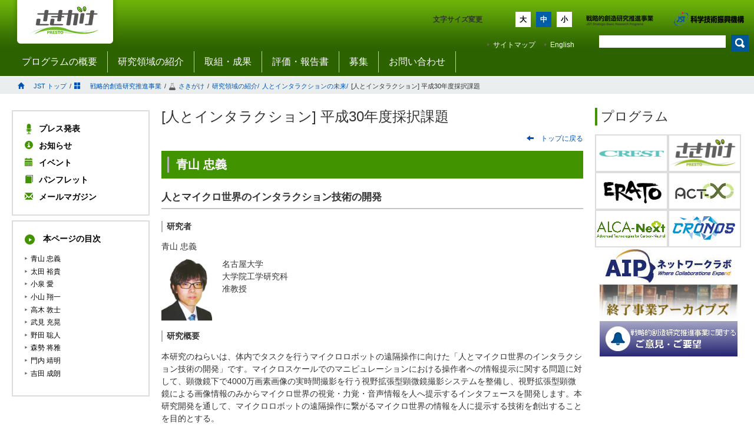

--- FILE ---
content_type: text/html
request_url: https://www.jst.go.jp/kisoken/presto/project/1112083/1112083_2018.html
body_size: 23452
content:
<?xml version="1.0" encoding="UTF-8"?>
<!DOCTYPE html PUBLIC "-//W3C//DTD XHTML 1.0 Transitional//EN" "http://www.w3.org/TR/xhtml1/DTD/xhtml1-transitional.dtd">
<html xmlns="http://www.w3.org/1999/xhtml" xml:lang="ja" lang="ja" >
<head>
<meta http-equiv="Last-Modified" content="Tue, 23 Apr 2024 13:25:22 GMT" />
<meta http-equiv="X-UA-Compatible" content="IE=edge" />
<meta http-equiv="Content-Type" content="text/html; charset=utf-8" />
<meta http-equiv="content-script-type" content="text/javascript" />
<meta http-equiv="content-style-type" content="text/css" />
<title>[人とインタラクション] 平成30年度採択課題 | さきがけ</title>
<link rel='stylesheet' id='bootstrap_style-css'  href="../../wp-content/themes/02_presto/css/bootstrap.min.css" type='text/css' media='all' />
<link rel='stylesheet' id='bootstrapTheme_style-css'  href="../../wp-content/themes/02_presto/css/bootstrap-theme.min.css" type='text/css' media='all' />
<link rel='stylesheet' id='bootstrapIcon_style-css'  href="../../wp-content/themes/02_presto/css/bootstrap.icon-large.min.css" type='text/css' media='all' />
<link rel='stylesheet' id='normalize_style-css'  href="../../wp-content/themes/02_presto/css/normalize.css" type='text/css' media='all' />
<link rel='stylesheet' id='flexslider_style-css'  href="../../wp-content/themes/02_presto/css/flexslider.css" type='text/css' media='all' />
<link rel='stylesheet' id='fontawesome.min_style-css'  href="../../../common/css/font-awesome.min.css" type='text/css' media='all' />
<link rel='stylesheet' id='jst_common_site_style-css'  href="../../../common/css/jstcommon.css" type='text/css' media='all' />
<link rel='stylesheet' id='site_style-css'  href="../../wp-content/themes/02_presto/css/jststyle.css" type='text/css' media='all' />
<link rel="stylesheet" href="../../wp-content/themes/02_presto/css/print.css" type="text/css" media="print" />
<script type='text/javascript' src="../../wp-content/plugins/jst-setting/js/jst-setting.js"></script>
<script type='text/javascript' src="../../wp-includes/js/jquery/jquery.js"></script>
<script type='text/javascript' src="../../wp-includes/js/jquery/jquery-migrate.min.js"></script>
<script type='text/javascript' src="../../wp-content/themes/02_presto/js/jquery.backgroundSize.js"></script>
<script type='text/javascript' src="../../wp-content/themes/02_presto/js/bootstrap.min.js"></script>
<script type='text/javascript' src="../../wp-content/themes/02_presto/js/jquery.cookie.js"></script>
<script type='text/javascript' src="../../wp-content/themes/02_presto/js/jquery.flexslider-min.js"></script>
<script type='text/javascript' src="../../wp-content/themes/02_presto/js/font_change.js"></script>
<script type='text/javascript' src="../../wp-content/themes/02_presto/js/jst.js"></script>
<script type='text/javascript' src="../../wp-content/themes/02_presto/js/slider.js"></script>
<script type='text/javascript' src="../../wp-content/themes/02_presto/js/md5.js"></script>
<script type='text/javascript' src="../../wp-content/themes/02_presto/js/cnavi.js"></script>
<link rel="alternate" hreflang="ja" href="1112083_2018.html" />
<link rel="alternate" hreflang="en-US" href="../../en/project/1112083/1112083_2018.html" />
<style type="text/css"></style>
<style type="text/css">
.broken_link, a.broken_link {
	text-decoration: line-through;
}
</style>
<!--[if lt IE 9]><script src="../../wp-content/themes/02_presto/js/html5.js"></script><![endif]-->
<!--[if lt IE 9]><script src="https://css3-mediaqueries-js.googlecode.com/svn/trunk/css3-mediaqueries.js"></script><![endif]-->
</head>
<body class="page page-id-8778 page-child parent-pageid-373 page-template-default">
<div id="page" class="hfeed site">
	<div id="page-bottom">
		<div class="page-area_sep">
			<div id="search"><!--search -->
				<form id="searchform_" name="searchform_" action="https://www.google.co.jp/search" method="get">
					<input name="q" type="text" id="s" value="" title="検索" class="js-placeholder" />
					<input id="searchsubmit" type="image" src="../../wp-content/themes/02_presto/img/search_top.png" alt="検索" value="検索" class="searchbtn" />
					<input type="hidden" value="UTF-8" name="ie" />
					<input type="hidden" value="UTF-8" name="oe" />
					<input type="hidden" value="ja" name="hl" />
					<input type="hidden" value="https://www.jst.go.jp/kisoken/presto/" name="domains" />
					<input type="hidden" value="https://www.jst.go.jp/kisoken/presto/" name="sitesearch" />
				</form>
			</div>
			<div id="header" class="site-header">
				<h1 id="site-logo"><a href="../../index.html"><img src="../../wp-content/themes/02_presto/img/logo-ja.png" alt="PRESTO" /></a></h1>
				<h2 style="display:none;">&nbsp;</h2>
				<div id="jst_logo">
					<a href="../../../index.html"><img class="portallogo" src="../../wp-content/themes/02_presto/img/main_site-ja.png" alt="戦略的創造研究推進事業" width="144" height="18" /></a>
					<a href="https://www.jst.go.jp/"><img src="../../wp-content/themes/02_presto/img/jst_logo_white-ja.png" alt="国立研究開発法人 科学技術振興機構" width="152" height="24" /></a>
				</div><!--jst-logo -->
				<div id="skipnav">
					<p class="skipnav"><a href="#page-area">Skip to Main Contents.</a></p>
				</div>
				<div id="font_size">
					<dl id="change_font_size" class="clearfix">
						<dd><a href="javascript:fsc('small')" id="font_change3" name="font_change3" class="font_change_button">小</a></dd>
						<dd><a href="javascript:fsc('medium')" id="font_change2" name="font_change2" class="font_change_button">中</a></dd>
						<dd><a href="javascript:fsc('large')" id="font_change1" name="font_change1" class="font_change_button">大</a></dd>
						<dt>文字サイズ変更</dt>
					</dl>
				</div><!--font_size -->
				<ul id="sub-nav" class="clearfix">
					<!-- <li><a href="../../../links/index.html">関連リンク</a></li> -->
					<li><a href="../../sitemap/index.html">サイトマップ</a></li>
					<li><a href="../../en/project/1112083/1112083_2018.html">English</a></li>
				</ul>
			</div><!-- #header -->
			<div id="top_back"><!--top_back -->
				<ul id="main-nav" class="clearfix">
					<li id="nav_left"><a href="../../about/index.html">プログラムの概要</a></li>
					<li><a href="../../research_area/index.html">研究領域の紹介</a></li>
					<li><a href="../../research/index.html">取組・成果</a></li>
					<li><a href="../../evaluation/index.html">評価・報告書</a></li>
					<li><a href="../../application/index.html">募集</a></li>
					<li><a href="../../contact/index.html">お問い合わせ</a></li>
				</ul>
			</div>
		</div>
		<div id="breadcrumb_area">
			<div class="page-contents_sep">
				<div id="breadcrumb" class="clearfix">
					<ul>
						<li><a href="https://www.jst.go.jp/"><span class="glyphicon glyphicon-home nav-icon">&nbsp;</span>JST トップ</a></li>
						<li>/</li>
						<li><a href="../../../index.html"><span class="glyphicon glyphicon-th-large nav-icon">&nbsp;</span>戦略的創造研究推進事業</a></li>
						<li>/</li>
						<li><a href="../../index.html"><img class="nav-icon" src="../../wp-content/themes/02_presto/img/frasco_icon.png" alt="" />さきがけ</a></li>
						<li>/</li>
						<li>
							<a href="../../research_area/index.html">
	                            研究領域の紹介/
							</a>
						</li>
						<li>
							<a href="../../research_area/ongoing/bunyah29-4.html">
	                            人とインタラクションの未来/
							</a>
						</li>
						<li>[人とインタラクション] 平成30年度採択課題</li>
					</ul>
				</div>
			</div>
		</div>
		<div id="page-area">
			<div id="page-contents">
				<div id="side-master">
					<div id="side-center" class="page-center">
						<div id="post-8778" class="post-8778 page type-page status-publish hentry">
							<div class="singlePage-header">
								<div class="entry-header"><h2>[人とインタラクション] 平成30年度採択課題</h2></div><!-- .entry-header -->
								<div class="back"><a href="../../index.html"><span class="glyphicon glyphicon-arrow-left">&nbsp;</span>トップに戻る</a></div>
							</div><!-- .singlePage-header -->
							<div class="entry-content">
<h3>青山 忠義</h3>
<h4>人とマイクロ世界のインタラクション技術の開発</h4>
<h5>研究者</h5>
<h6>青山 忠義</h6>
<div class="pic_float"><p><img src="./photo/18070554_Aoyama.jpg" alt="" style="width:93px" /></p></div>
<div class="text_float_l">
<p>名古屋大学<br />
大学院工学研究科<br />
准教授</p>
</div>
<div class="text_clear"></div>
<h5>研究概要</h5>
<p>本研究のねらいは、体内でタスクを行うマイクロロボットの遠隔操作に向けた「人とマイクロ世界のインタラクション技術の開発」です。マイクロスケールでのマニピュレーションにおける操作者への情報提示に関する問題に対して、顕微鏡下で4000万画素画像の実時間撮影を行う視野拡張型顕微鏡撮影システムを整備し、視野拡張型顕微鏡による画像情報のみからマイクロ世界の視覚・力覚・音声情報を人へ提示するインタフェースを開発します。本研究開発を通して、マイクロロボットの遠隔操作に繋がるマイクロ世界の情報を人に提示する技術を創出することを目的とする。</p>
<h3>太田 裕貴</h3>
<h4>双方向ソフトデバイスによる機械システム制御を用いた柔軟アクチュエーションシステムの開発</h4>
<h5>研究者</h5>
<h6>太田 裕貴</h6>
<div class="pic_float"><p><img src="./photo/18069860_Hiroki.jpg" alt="" style="width:93px" /></p></div>
<div class="text_float_l">
<p>横浜国立大学<br />
大学院理工学府<br />
テニュア准教授</p>
</div>
<div class="text_clear"></div>
<h5>研究概要</h5>
<p>ソフトマテリアルからなる柔軟・伸縮可能センサとアクチュエータを用いて、入出力をソフトデバイスで制御するアクチュエーションシステムを開発する。同時に制御工学+形態変化を加味した計算手法という新しい機械制御工学を目指す。本研究の機械システム制御は、ソフトマテリアルの集合体である人体の動きの原理・機構の解明に資する。また、ヒトと機械との柔らかいインタラクションを通し、達成目標の一つとして挙げられている「インタラクションを理解するための、原理・機構の解明とそれに資する情報の収集・分析に関する技術開発」に貢献する。</p>
<h3>小泉 愛</h3>
<h4>精神疾患患者と実世界環境のインタラクションを円滑化するメンタル・バリアフリー支援技術開発</h4>
<h5>研究者</h5>
<h6>小泉 愛</h6>
<div class="pic_float"><p><img src="./photo/18068712_Ai.jpg" alt="" style="width:93px" /></p></div>
<div class="text_float_l">
<p>（株）ソニーコンピュータサイエンス研究所<br />
アソシエートリサーチャー</p>
</div>
<div class="text_clear"></div>
<h5>研究概要</h5>
<p>本研究の目的は、精神疾患患者の病理脳を補うように環境情報をアクティブに整形するフ ィルタリング技術を開発し、患者の個性を守りながら症状を軽減させ、患者と実世界環境のインタラクションの円滑化を支援することである。PTSDと統合失調症を対象に、①脳科学的研究を通して各疾患における脳機能の病態を明らかにし、②明らかにした病態に応じて環境情報を整形し、症状を緩和するメン タル・バリアフリー技術を開発する。</p>
<h3>小山 翔一</h3>
<h4>分散配置アレイによる音空間の記録・再生技術基盤の構築</h4>
<h5>研究者</h5>
<h6>小山 翔一</h6>
<div class="pic_float"><p><img src="./photo/18069773_Koyama.jpg" alt="" style="width:93px" /></p></div>
<div class="text_float_l">
<p>東京大学<br />
大学院情報理工学系研究科<br />
講師</p>
</div>
<div class="text_clear"></div>
<h5>研究概要</h5>
<p>広い領域の音空間を忠実に記録・再生することは、聴覚におけるバーチャルリアリティを実現する上での究極的な目標である。音場収音・再現技術は、多数のマイクロフォン・スピーカを用いた音場の再構成を目的とし、従来は音場の境界値積分表現のような物理方程式に基づく手法が提案されてきた。このような従来技術では、マイクロフォン・スピーカ素子を単純なアレイ形状で配置する必要がある上、高い周波数帯域までの再現精度を保つためには多くの素子数を必要とする。本研究では、アレイ素子を任意の位置に配置可能な音場収音・再現技術について検討を行う。このような技術が実現されれば、システムの大規模化・高コスト化を避け、より柔軟なシステム構成を用いて広い範囲のアプリケーションに適用可能になると期待できる。</p>
<h3>高木 敦士</h3>
<h4>剛性フィードバックでの運動のトランスファーと向上(Sensory feedback of impedance for motor skill transfer, improvement and augmentation)</h4>
<h5>研究者</h5>
<h6>高木 敦士</h6>
<div class="pic_float"><p><img src="./photo/18069397_Atsushi.jpg" alt="" style="width:93px" /></p></div>
<div class="text_float_l">
<p>日本電信電話（株）<br />
コミュニケーション科学基礎研究所<br />
特別研究員</p>
</div>
<div class="text_clear"></div>
<h5>研究概要</h5>
<p>腕の剛性は外部の力からの影響を阻止する筋肉の仕組みであって、力が必要な課題（e.g.木彫り）には不可欠な要素である。動作と違って剛性は見えないがため、自分がどう力んでいるかは把握しにくい。相手に正しい剛性を教えるのも困難である。本研究では、剛性フィードバックとそれを応用したインターフェースを開発し、運動の向上やトランスファーを目指す。</p>
<h3>武見 充晃</h3>
<h4>記憶を増強する脳状態操作技術の確立</h4>
<h5>研究者</h5>
<h6>武見 充晃</h6>
<div class="pic_float"><p><img src="./photo/18065925_Takemi.jpg" alt="" style="width:93px" /></p></div>
<div class="text_float_l">
<p>慶応義塾大学<br />
理工学部<br />
特任講師</p>
</div>
<div class="text_clear"></div>
<h5>研究概要</h5>
<p>本研究の目標は、ヒトの記憶を増強できる、非侵襲的な脳状態操作技術の確立です。記憶は、形成された脳状態と近いほど想起しやすいことが示唆されているため、操作的に作り出した多様な脳状態下での課題学習は、身につけた技能・知識の安定的・持続的な発揮を可能にすると考えられます。同じ量の練習をしたとしても、効率的に新しい技能・知識が身につく、「スマート学習」の実現に資する基盤技術を創出します。</p>
<h3>野田 聡人</h3>
<h4>身体表面分散型エレクトロニクス</h4>
<h5>研究者</h5>
<h6>野田 聡人</h6>
<div class="pic_float"><p><img src="./photo/18067346_Noda.jpg" alt="" style="width:93px" /></p></div>
<div class="text_float_l">
<p>南山大学<br />
理工学部<br />
准教授</p>
</div>
<div class="text_clear"></div>
<h5>研究概要</h5>
<p>センサやアクチュエータなどを多数衣服に埋め込むウェアラブルシステムの構築のために、無配線でこれらの素子を簡単にネットワーク化して外部環境のネットワークや周辺機器と相互に連携するための基盤技術を開発する。人と環境のインタラクションにおいて、人の状態の計測および人の全身の触覚を含む感覚器官へのフィードバックのための標準的ハードウェアを確立し、インタラクション研究の生産性を向上することを狙う。</p>
<h3>森勢 将雅</h3>
<h4>Human-in-the-loop型歌唱デザインの開発</h4>
<h5>研究者</h5>
<h6>森勢 将雅</h6>
<div class="pic_float"><p><img src="./photo/18070378_MORISE.jpg" alt="" style="width:93px" /></p></div>
<div class="text_float_l">
<p>明治大学<br />
総合数理学部<br />
准教授</p>
</div>
<div class="text_clear"></div>
<h5>研究概要</h5>
<p>利用者の生産性を高め、低ストレスでエラボレーションを作り込める歌唱デザイン法を確立します。現状の歌唱デザインでは、イメージする歌声のデザインに伴い不自然さを解消する煩雑な微調整が必要です。本研究では、歌の自然さを計測する知覚モデルを構築し、利用者のデザイン結果が常に自然に保たれるよう自動調整する機能を組み込んだ知的ユーザインタフェースにより、歌唱デザインを支援する基盤を構築します。</p>
<h3>門内 靖明</h3>
<h4>透過型触刺激法の確立と認識行動支援への応用</h4>
<h5>研究者</h5>
<h6>門内 靖明</h6>
<div class="pic_float"><p><img src="./photo/18067789_Monnai.jpg" alt="" style="width:93px" /></p></div>
<div class="text_float_l">
<p>東京大学<br />
先端科学技術研究センター<br />
准教授</p>
</div>
<div class="text_clear"></div>
<h5>研究概要</h5>
<p>人と物とが接近・接触する際の認識や行動を支援するための透過型触刺激法を実現します。具体的には、木、布、プラスチックといった身の回りの非金属媒質越しに電磁的に触刺激を提示する方法を確立し、その表面に近づいたり触れたりする際の触感を上書きします。生体に対する安全性の検証を重ねながら、手触りのカスタマイズ、ロボットの接近感や存在感の提示、演奏やスポーツ動作の身体的チュートリアルなどの応用を目指します。</p>
<h3>吉田 成朗</h3>
<h4>Computational Perception Design:データ駆動手法による知覚体験設計</h4>
<h5>研究者</h5>
<h6>吉田 成朗</h6>
<div class="pic_float"><p><img src="./photo/18070433_Shigeo.jpg" alt="" style="width:93px" /></p></div>
<div class="text_float_l">
<p>東京大学<br />
先端科学技術研究センター<br />
特任講師</p>
</div>
<div class="text_clear"></div>
<h5>研究概要</h5>
<p>本研究の目的は、機械学習のようなデータ駆動型の情報処理手法を用いて、人間の知覚現象と感覚刺激の対応関係を計算機で扱える形にモデル化することで、目的とする知覚現象をインタフェース上で表現可能にする方法論を確立することである。こうした方法論が明らかになることで、人間の心や行動の理解を学問の中心に据えてきた心理学がインタフェース設計に効果的に適用されるようになるとともに、心理学における実験手続きの手法を修めていないデザイナーやエンジニアであっても、錯覚現象や多感覚統合などを含む人間の知覚特性を考慮・活用したインタフェースの構築が可能になる。</p>
							</div><!-- .entry-content -->
						</div><!-- #post-## -->
					</div><!-- /#side-main_towcolumn -->
				</div><!-- /#side-master -->
				<div id="side-left">
					<!-- /.partTitle -->
<div class="qaAreaBottom">
<div class="qaAreaTop">
<div class="qaArea">
<h3><a href="../../press/index.html"><img class="iconImg" src="../../wp-content/themes/02_presto/img/icon-microphone.png" alt="Press Icon" />プレス発表</a></h3>
<h3><a href="../../news/index.html"><span class="glyphicon glyphicon-info-sign program-icon"></span>お知らせ</a></h3>
<h3><a href="../../event/index.html"><span class="glyphicon glyphicon-calendar program-icon"></span>イベント</a></h3>
<h3><a href="../../brochure/index.html"><span class="glyphicon glyphicon-book program-icon"></span>パンフレット</a></h3>
<h3><a href="../../../mail/index.html" target="_blank"><span class="glyphicon glyphicon-envelope program-icon"></span>メールマガジン</a></h3>
</div><!-- /.qaArea -->
</div><!-- /.qaAreaTop -->
</div><!-- /.qaAreaBottom -->
					<div class="qaAreaBottom cnavi">
						<div class="qaAreaTop">
							<div class="qaArea">
								<h3>
									<img class="iconImg" src="../../wp-content/themes/02_presto/img/icon-forward.png" alt="arrow" />
									<a>本ページの目次</a>
								</h3>
							</div><!-- /.qaArea -->
						</div><!-- /.qaAreaTop -->
					</div><!-- /.qaAreaBottom -->
				</div><!-- /#side-left -->
				<div id="side-right">
					<div class="partTitleArea">
	<h2>プログラム</h2>
</div>
<!-- /.partTitle -->
<ul id="pro2">
	<li><a href="../../../crest/index.html" target="_blank"><img src="../../../common/img/crest-ja120.png" alt="CREST" /></a></li>
	<li><a href="../../index.html" target="_blank"><img src="../../../common/img/presto-ja120.png" alt="さきがけ" /></a></li>
	<li><a href="../../../../erato/index.html" target="_blank"><img src="../../../common/img/erato-ja120.png" alt="ERATO" /></a></li>
	<li><a href="../../../act-x/index.html" target="_blank"><img src="../../../common/img/act-x-ja120.png" alt="ACT-X" /></a></li>
	<li><a href="https://www.jst.go.jp/alca/index.html" target="_blank"><img src="../../../common/img/alca2016-ja120.png" alt="ALCA" /></a></li>
	<li><a href="https://www.jst.go.jp/kisoken/cronos/" target="_blank"><img src="../../../common/img/cronos-ja120.png" alt="CRONOS" /></a></li>
	<li class="clearfloat"></li>
</ul>
<div id="clear"></div>
<ul class="bannerArea">
	<li><a href="https://www.jst.go.jp/kisoken/aip/index.html" target="_blank"><img src="../../../common/img/banner_aip-ja.jpg" alt="AIPネットワークラボ" /></a></li>
	<li><a href="../../../archives/index.html" target="_blank"><img src="../../../common/img/banner_achives-ja.png" alt="終了事業アーカイブズ" /></a></li>
	<li><a href="https://form2.jst.go.jp/enquetes/question" target="_blank"><img src="../../../common/img/banner_questions-ja.png" alt="ご意見・ご要望" /></a></li>
</ul>
				</div><!-- /#side-right_twocolumn -->
				<div class="clearfloat"></div>
			</div><!-- /#page-contents -->
		</div><!-- /#page-area -->
	</div><!-- /#page-bottom -->
	<div id="footer">
		<div id="gradient">border</div>
		<div id="foot_container">
			<div id="pagetop" class="btn_top"><a href="#page">トップに戻る</a></div>
		</div>
    <br />
	    <div id="foot_under">
			<ul class="clearfix">
				<li><a href="../../sitemap/index.html">サイトマップ</a></li>
				<li><a href="https://www.jst.go.jp/privacy.html" target="_blank">プライバシーポリシー</a></li>
				<li><a href="../../en/index.html">English</a></li>
			</ul>
		</div>
		<p>Copyright (C) Japan Science and Technology Agency.</p>
	</div>
</div><!-- #page -->
<script type='text/javascript'>
/* <![CDATA[ */
var icl_vars = {"current_language":"ja","icl_home":"http:\/\/www.jst.go.jp\/kisoken\/presto\/"};
/* ]]> */
</script>
<script type='text/javascript' src="../../wp-content/plugins/sitepress-multilingual-cms/res/js/sitepress.js?ver=3.9.1"></script>
</body>
</html>


--- FILE ---
content_type: text/css
request_url: https://www.jst.go.jp/kisoken/common/css/jstcommon.css
body_size: 1442
content:
/**********************************************
 * 外部リンクアイコン
 **********************************************/
.exLink:after {
  margin: 0 3px;
  font-family: FontAwesome;
  vertical-align: middle;
  content: '\f08e';
}

/**********************************************
 * PDFアイコン
 **********************************************/
.pdfIcon:after {
  margin: 0 3px;
  font-family: FontAwesome;
  vertical-align: middle;
  content: '\f1c1' !important;
}

/**********************************************
 * Excelアイコン
 **********************************************/
.excelIcon:after {
  margin: 0 3px;
  font-family: FontAwesome;
  vertical-align: middle;
  content: '\f1c3';
}

/**********************************************
 * Wordアイコン
 **********************************************/
.wordIcon:after {
  margin: 0 3px;
  font-family: FontAwesome;
  vertical-align: middle;
  content: '\f1c2';
}

/**********************************************
 * Zipアイコン
 **********************************************/
.zipIcon:after {
  margin: 0 3px;
  font-family: FontAwesome;
  vertical-align: middle;
  content: '\f1c6';
}

/**********************************************
 * Youtubeアイコン
 **********************************************/
.youtubeIcon:after {
  margin: 0 3px;
  font-family: FontAwesome;
  vertical-align: middle;
  content: '\f16a';
}


--- FILE ---
content_type: text/css
request_url: https://www.jst.go.jp/kisoken/presto/wp-content/themes/02_presto/css/jststyle.css
body_size: 40629
content:
@charset "utf-8"; 

body {
	font-family: メイリオ, Meiryo, 'ヒラギノ角ゴ Pro W3', 'Hiragino Kaku Gothic Pro W3', Osaka, 'ＭＳ Ｐゴシック', 'MS P Gothic', sans-serif;
}

/************************************************************************************
PAGE
*************************************************************************************/
#page {
	background-image:url('../img/page_bg02.png');
	background-position:center top;
	background-repeat:repeat-x;
	padding: 0;
}

#page-area {
	min-width: 900px;
	max-width: 1280px;
	margin: 0 auto;
}

.page-area_sep {
	min-width: 900px;
	max-width: 1280px;
	margin: 0 auto;
}

#breadcrumb_area {
	border-top: 1px solid #ffffff;
	background-color: #eaeeee;
	border-bottom: 1px solid #e5e5e5;
	margin-bottom:    1.5em;
}

.page-contents_sep {
	min-width: 900px;
	max-width: 1280px;
	margin: 0 auto;
	padding: 0 20px;
}

#page-contents {
	padding: 0 20px;
}

#page-bottom {
	background: url(../img/glay.gif)repeat-x scroll center bottom transparent;
	position: relative;
	bottom: 0;
	padding-bottom: 78px;
}

#side-master {
    width: 100%;
    float: left;	
}

#side-left {
	float: left;
	width: 234px;
	word-wrap: break-word;
    margin-left: -100%;
}

#side-center {
    margin-right: 250px;
    margin-left: 234px;
	word-wrap: break-word;
	padding: 0 20px;
}

.page-center {
	margin-top:  -1.4em;
}

#side-main_twocolumn {
	margin-right: 300px;
	word-wrap: break-word;
	padding: 0 20px;
}

#side-right {
	width: 250px;
	word-wrap: break-word;
    float: left;
    margin-left: -250px;
}
#side-right_twocolumn {
	width: 300px;
	word-wrap: break-word;
    float: left;
    margin-left: -300px;
	margin-top: 20px;
}

/************************************************************************************
HEADER
*************************************************************************************/
#header {
	width:100%;
	position: relative;
	height: 80px;
}

hgroup {
    height: 120px;
    position: relative;
    width: 100%;
}

/* site logo */
#site-logo {
    position: absolute;
    width: 270px;
	margin-top: 0;
	margin-left: 20px;
}

#site-logo a {
	color:#222222;
	text-decoration: none;
}

/* search */
#search {
	width: 100%;
	position: relative;
	clear:both;
	margin:0 auto;
	z-index:500;
	behavior: url('PIE.htc');
	}

#searchform_ {
	height:40px;
    position: absolute;
    right: 0;
	top:45px;
	margin-right:5px;
	behavior: url('PIE.htc');	
}

#searchform_ #s {
	z-index:300;
	width: 215px;
	/*height:20px;*/
	float: left;
	background: #fff;
	border: none;
	margin: 15px 0.3em 0 0.7em;
	padding: 3px 0 0 5px;
	/* transition */
	-webkit-transition: width .7s;
	-moz-transition: width .7s;
	transition: width .7s;
	behavior: url('PIE.htc');
	
}

#searchsubmit {
	background-position:bottom;
	float:right;
	border: 0 none;
	margin: 10px 0 0 0;
  	padding: 4px;
	display:block;
	behavior: url('PIE.htc');	
}

/* jst-logo */
#jst_logo{
    position: absolute;
    right: 5px;	
	top: 20px;
}

#jst_logo a img{
  	padding: 0 10px 0 20px;	
}

#jst_logo a img.portallogo{
	margin-top: 5px;
}

/* font_size */
#font_size{
    position: absolute;
    right: 305px;
    width: 240px;
	top: 20px;
}

a.font_change_button {
	background-color: #ffffff;
	height: 26px;
	width: 26px;
	margin: 0;
	text-align: center;
	vertical-align: middle;
	line-height: 2.25em;
	color: #000000;
	font-weight: bold;
	margin: 0 4px;
	cursor: pointer;
	display: block;
}

.selectedSize {
	background-color: #005da8 !important;
	color: #ffffff !important;
}

#change_font_size{
	font-size:0.75em;
}

#change_font_size dd{
	float: right;
	display: block;
	margin-left: 1px;
}
#change_font_size dt{
	line-height: 2.25em;
}
.clearfix{
	display: block;
}
#sub-nav {
    position: absolute;
    right: 0;
    top: 100px;
}

#sub-nav a:hover {
	text-decoration:underline;
}

#sub-nav li {
	margin:0;
	padding:0;
	list-style:none;
	float: left;
	background:url("../img/arrow.png") no-repeat scroll 0 5px transparent;
    padding:0 15px 0 10px;	
}

/************************************************************************************
MAIN NAVIGATION
*************************************************************************************/

#top_back{
	width: 100%;
	margin: 0;
	padding: 0;
	clear:both;
	left: 0;
	bottom: 0;
	z-index: 100;
}

#main-nav li {
	margin: 0;
	padding: 0;
	list-style: none;
	float: left;
	position: relative;
	
}

#main-nav{
	height:50px;
	font-size:1.00em;
	margin-bottom: 0;
	padding-left: 20px;
}

#nav_left{
	height:55px;

}

#main-nav a {
	line-height:100%;
	color: #ffffff;
	display:block;
	padding:10px 17px;
	margin-top:7px;
	text-decoration: none;
	border-right:1px solid #b4dd92;
	behavior:url('PIE.htc');
	background-color: #2c6200;
}
#main-nav a.first{
	border-left:1px solid #b4dd92;
}

#main-nav a:hover {
	color:#ffffff;
	text-decoration:underline;
}


#sub-nav {
    position: absolute;
    right: 290px;
    top: 70px;
	font-size: 0.75em;
}

#sub-nav a:hover {
	text-decoration:underline;
}

#sub-nav li {
	margin:0;
	padding:0;
	list-style:none;
	float: left;
	background:url("../img/arrow.png") no-repeat scroll 0 3px transparent;
    padding:0 15px 0 10px;	
}

#sub-nav a {
	/*font-size:100%;*/
	line-height:100%;
	color: #ffffff;
	display:block;
	text-decoration:none;
	background-color: #316801;
}

.slidesControl img{
	/* box shadow */
	-webkit-box-shadow:0 1px 2px rgba(0,0,0,.4);
	-moz-box-shadow:0 1px 2px rgba(0,0,0,.4);
	box-shadow:0 1px 2px rgba(0,0,0,.4);
}

#navi_to_hear {
    color: #333333;
    font-size: 85%;
    margin: 15px 0 0;
}

/************************************************************************************
EYE CATCH
*************************************************************************************/
img#eyecatch {
	display: block;
	margin: 0 auto;
	width: 100%;
}

/************************************************************************************
FOOTER
*************************************************************************************/
#footer {
	width:100%;
	height:100%;
	background:repeat-y scroll 0 0 #efefef;
	clear:both;
	line-height:21px;
    position:relative;
    padding:40px 0 14px;	
}

/*gradient*/

#gradient{
    height:78px;
	clear: both;
	position:relative;
	top:-120px;
    display: block;
	text-indent:-9999px;
	z-index:0;
}

#foot_container{
	width: 900px;
	margin: -90px auto;
	color:#FFFFFF;
	position:relative;
	z-index:2;	
}

#foot_container a{
	color:#333333;
	background-color: #efefef;
}

#footer .foot_container1 {
    margin-left: 0;
}

#footer .foot_container1,
#footer .foot_container2 {
    float: left;
    word-wrap: break-word;
}

#foot_container li {
	margin:0;
	padding:0;
	background: url("../img/arrow.png") no-repeat scroll 0 7px transparent;
    padding:0 10px 0 10px;
    right:30px;	
}

#foot_container dl dt {
	margin:0;
	padding:0;
	list-style: none;
	background: url("../img/arrow.png") no-repeat scroll 0 5px transparent;
    padding:0 10px 0 20px;
    right: 30px;	
}

#foot_container dl dd {
	margin: 0;
	padding: 0;
	list-style: none;
	background: url("../img/arrow.png") no-repeat scroll 0 7px transparent;
    padding: 0 10px 0 20px;
    right: 30px;
	color:#868686;	
}

#footer p{
    clear:both;
	text-align: center;
	color:#333333;
	font-size:0.75em;
}

/* TOPデザイン変更220524 */

#footer ul {
list-style: none;
/* margin-left: 300px; */
padding: 0;
text-align: center;
}
#footer ul li {
font-size: 0.625em;
/* float: left; */
display: inline-block;
}
#footer img {
width: 200px;
}
#foot_under {
word-wrap: break-word;
margin: 0 auto;
/* width: 870px: */
}
/* ここまで */


#listCate1 {
	margin: 0;
	padding: 0;
}
   
#foot_under li {
    background: url("../img/arrow.png") no-repeat scroll 0 7px transparent;
    margin: 0;
    padding: 0 10px;
    right: 30px;
}

#foot_under a {
    color: #333333;
	background-color: #efefef;
}

#pagetop {
	margin-top:-55px;
	font-size:0.6em;
	float:right;
	width: 100px;
	height:40px;
	background:#efefef;
	/* border radius */
	-webkit-border-radius: 5px;
	-moz-border-radius: 5px;
	border-radius: 5px;
	padding:5px 5px 5px 5px;
	behavior: url('PIE.htc');
	text-align:center;
	margin-right: 40px;
} 

#jst-logo_bla{
	float:right;
 	margin-right: 50px;
 	 margin-top: 80px;
}

#clear{
clear:both;
}

/************************************************************************************
FOOTER
*************************************************************************************/

div#breadcrumb ul li {
	list-style-type: none;
	font-size: 0.7em;	
	float: left;
	margin-right: 5px;
}

div#breadcrumb ul li span.nav-icon,
div#breadcrumb ul li img.nav-icon {
	margin-right: 5px;
}

div#breadcrumb ul {
	padding: 7px 0 10px 10px;
}

/************************************************************************************
CONTENT
*************************************************************************************/
div.partTitleArea {
	background: url('../img/title_border01.png') no-repeat top left;
	margin-bottom: 15px;
	position: relative;	
}

div.partTitleArea h2 {
	font-size: 1.375em;
	background-color: #ffffff;
	margin: 0 0 0 10px;
}

div.partTitleArea span {
	font-size: 0.625em;
	background-color: #ffffff;
	margin: 0 0 0 10px;
	color: #555555;
}

div.partSubTitleArea {
	margin-bottom: 15px;	
	position: relative;
}
div.partSubTitleAreaNotTop {
	margin-top: 40px;	
}

div.partSubTitleArea div.SubTitleIcon {
	float: left;	
}
div.partSubTitleArea div.SubTitleIcon span{
	color: #000000;
	padding: 0 10px 0 0;
	font-size: 1.75em;
}

div.partSubTitleArea div.SubTitleIcon span.program-icon {
	color: #429300;
}

div.partSubTitleArea h3 {
	font-size: 1.375em;
	padding: 0 0 0 10px;
	margin: 0;
}
div.partSubTitleArea ul {
	margin: 0;
	padding: 0;
	position: absolute;
	bottom: 0;
	right: 0;
}
div.partSubTitleArea ul li.STAL {
	margin: 0 !important;
	padding: 0 !important;
	background: url("../img/arrow.png") no-repeat scroll 0 8px transparent;
	padding: 0 10px 0 10px;
	border: none !important;
}
div.partSubTitleArea ul li a.listpageLink {
	padding: 0 15px 0 6px;
	font-size: 0.875em;
	color: #000000;
	background-color: #ffffff;
	margin-left: 4px;
}
div.partSubTitleArea a.listpageLink {
	background: url("../img/arrow.png") no-repeat scroll 0 6px transparent;
	position: absolute;
	bottom: 0;
	right: 0;
	padding: 0 15px 0 10px;
	font-size: 0.75em;
	color: #000000;
	background-color: #ffffff;
	margin-left: 4px;
}

div.partTitleArea ul {
	margin: 0;
	padding: 0;
	position: absolute;
	bottom: 0;
	right: 0;
	list-style-type: none;
}
div.partTitleArea ul li.STAL {
	margin: 0 !important;
	padding: 0 !important;
	background: url("../img/arrow.png") no-repeat scroll 0 8px transparent;
	padding: 0 10px 0 10px;
	border: none !important;
}
div.partTitleArea ul li a.listpageLink {
	padding: 0 15px 0 6px;
	font-size: 0.875em;
	color: #000000;
	background-color: #ffffff;
	margin-left: 4px;
}
div.partSubTitleArea span {
	font-size: 0.625em;
	padding: 0 0 0 0;
	color: #555555;
}

div.partSubTitleArea span.rssFeedArea {
	padding: 0 0 0 15px;
	font-size: 50%;
}
div.partSubTitleArea span.rssFeedArea a{
	color: #000000;
	vertical-align: bottom;
}
div.partSubTitleArea span.rssFeedArea img {
	padding: 0 3px 0 0;
}

div.qaAreaBottom {
	padding-bottom: 4px;
}
div.qaAreaTop {
	padding-top: 4px;
}
div.qaArea {
	padding: 10px;
	border: 2px solid #ddd;
}
div.qaArea h3{
	font-size: 0.875em;
	font-weight: bold;
	margin: 10px 0;
	background-color: #ffffff;
}
div.qaArea h3.haveChild{
	font-weight: bold;
	padding: 0 10px;
	color: #ffffff;
	background: url('../img/qa_title_bg01.png') no-repeat left top;
	line-height: 29px;
}
div.qaArea h3.forward{
	margin-left: -5px;
	margin-top: 20px;
}
div.qaArea a{
	color: #000000;
	background-color: #ffffff;
}
div.qaArea span{
	padding: 0 10px;
}
div.qaArea span.program-icon{
	color: #429300;
}
div.qaArea li {
	margin: 0;
	padding: 0;
	list-style: none;
	background: url("../img/arrow.png") no-repeat scroll 0 6px transparent;
	padding: 0 0 0 10px;
}
div.qaArea ul {
	padding: 5px 10px;
	font-size: 0.75em;
}
div.qaArea ul ul {
	font-size: 1em;
}
div.qaArea ul.progressField {
    border-bottom: 1px dotted;
}
div#articleListArea {
	padding: 0 0 10px 10px;	
}

#articleListArea ul {
	padding: 0;
	list-style-type:none;
}

#articleListArea ul li {
	border-bottom: 1px dotted #888888;
	clear: both;
	margin:10px 0;
	padding: 0 0 10px 0;
}

#articleListArea ul li img {
	width:79px;	
	float: left;
}

#articleListArea ul li dl {
	float: left;
	margin-left: -79px;
	padding-left: 94px;
	width: 100%;
	margin-bottom: 0;
}

#articleListArea ul li dl dt {
	float: left;
	font-size: 0.875em;
	margin-bottom: 5px;
	width: 100%;
}

#articleListArea ul li dl dt a{
	color: #0053B6;
}

#articleListArea ul li dl dd {
	font-size: 0.75em;
}

#articleListArea ul li dl dd.description {
	clear: both;
	width:100%;
	margin-bottom:5px;
	color: #333333;
	word-break: break-all;
}

div#articleListAreaNoImage {
	padding: 0 0 10px 10px;	
}

#articleListAreaNoImage ul {
	padding: 0;
	list-style-type:none;
}

#articleListAreaNoImage ul li {
	border-bottom: 1px dotted #888888;
	clear: both;
	margin:10px 0;
	padding: 0 0 10px 0;
}

#articleListAreaNoImage ul li dl {
	float: left;
	width: 100%;
	margin-bottom: 0;
}

#articleListAreaNoImage ul li dl dt {
	float: left;
	font-size: 0.875em;
	margin-bottom: 5px;
	width: 100%;
}

#articleListAreaNoImage ul li dl dt a{
	color: #0053B6;
}

#articleListAreaNoImage ul li dl dd {
	font-size: 0.75em;
}

#articleListAreaNoImage ul li dl dd.description {
	clear: both;
	width:100%;
	margin-bottom:5px;
	color: #333333;
	word-break: break-all;
}

#pro2 li a:hover img,
#end a:hover img,
ul.bannerArea li a:hover img {
	opacity: 0.7;
	filter: alpha(opacity=70);
	-ms-filter: "alpha( opacity=70 )";
}

ul#pro2 {
	list-style-type:none;
	padding: 0;
	background-color: #f1f1f1;
}

#pro2 li {
	border: 2px solid #ddd;
	float: left;
}
#pro2 li.sinnov {
	border: 2px solid #CCCCCC;
}

#pro2 li.clearfloat{
	width:1px;
	height:1px;
	border:none;
	margin-bottom:0;
}

.board-left{
	float:left;
	width:142px;
}

.board-right{
	float:right;
	width:142px;
}

#end {
    width: 100%;
	text-align: center;
	padding: 5px;
	margin-bottom: 10px;
}

ul.bannerArea {
	list-style-type:none;
	padding: 0;
	text-align: center;
}
ul.bannerArea li {
	margin-bottom: 2px;
}

img.iconImg {
	padding: 0 10px;	
}

/************************************************************************************
 CATEGORY
*************************************************************************************/
#categoryArchiveArea ul {
	padding: 0;
	list-style-type:none;
}

#categoryArchiveArea ul li {
	border-bottom: 1px dotted #888888;
	clear: both;
	margin:10px 0;
	padding: 0 0 10px 0;
	width: 100%;
}

#categoryArchiveArea ul li img {
	width:142px;	
	float: left;
}

#categoryArchiveArea ul li dl {
	float: left;
	margin-left: -142px;
	padding-left: 157px;
	width: 100%;
}

#categoryArchiveArea ul li dl dt {
	float: left;
	margin-bottom: 5px;
	width: 100%;
}

#categoryArchiveArea ul li dl dt a{
	color: #0053B6;
}

#categoryArchiveArea ul li dl dd {
	font-size: 0.75em;
}

#categoryArchiveArea ul li dl dd.description {
	clear: both;
	width:100%;
	margin-bottom:5px;
	color: #333333;
	word-break: break-all;
}

#categoryArchiveAreaNoImage ul {
	padding: 0;
	list-style-type:none;
}

#categoryArchiveAreaNoImage ul li {
	border-bottom: 1px dotted #888888;
	clear: both;
	margin:10px 0;
	padding: 0 0 10px 0;
	width: 100%;
}

#categoryArchiveAreaNoImage ul li dl dt {
	float: left;
	margin-bottom: 5px;
	width: 100%;
}

#categoryArchiveAreaNoImage ul li dl dt a{
	color: #0053B6;
}

#categoryArchiveAreaNoImage ul li dl dd {
	font-size: 0.75em;
}

#categoryArchiveAreaNoImage ul li dl dd.description {
	clear: both;
	width:100%;
	margin-bottom:5px;
	color: #333333;
	word-break: break-all;
}

div.archive-header,
div.singlePage-header {
	position: relative;	
}
/* div.archive-header a,
div.singlePage-header a { */
div.archive-header .back,
div.singlePage-header .back {
	/*
	position: absolute;
	right: 0;	
	bottom: 1em;
	*/
	float:      right;
	font-size:  0.75em;
	margin:     0.3em 0 1em 0;
}
div.archive-header a.list-only_page-top,
div.singlePage-header a.list-only_page-top {
	margin-bottom: 20px;
}

/************************************************************************************
 PAGING
*************************************************************************************/
div#pagingNav {
	position: relative;
	width: 100%;
}
div#prevPage {
	position: absolute;
	left: 0;	
}
div#nextPage {
	position: absolute;
	right: 0;	
}




.clearfloat {
	clear: both;	
}

/************************************************************************************
 ARTICLE
*************************************************************************************/
div.entry-content h3,
#tinymce h3 {
	font-size: 1.2em;
	font-weight: bold;
	line-height: 1.4em;
	color: #FFFFFF;
	background: url("../img/h3_border.gif") repeat-x scroll 10px 0 transparent;
	background-color: #429300;
	padding: 0 50px 0 25px;
	margin: 15px 0 20px 0;
	border-bottom: 10px solid #429300;
	border-top: 10px solid #429300;
	background-repeat: repeat-y;
}

div.entry-content h3 a,
#tinymce h3 a {
	color: #FFFFFF;
}

div.entry-content h4,
#tinymce h4 {
	font-size: 1em;
	font-weight: bold;
	margin: 15px 0 20px;
	padding-bottom: 7px;
	border-bottom: 2px solid #C5C5C5;
	width: 100%;
	line-height: 1.4em;
	color: #333333;
}

div.entry-content table,
#tinymce table {
	padding:0;
	margin:0 0 15px 0;
}

div.entry-content th,
#tinymce th {
    background: url("../img/table_header_line02.gif") repeat-x scroll left bottom #5A5A5A;
    border: 1px solid #C3C3C3;
    color: #FFFFFF;
    letter-spacing: 0.2em;
    padding: 10px 20px;
    text-align: center;
}
div.entry-content td,
#tinymce td {
    border: 1px solid #C3C3C3;
    padding: 10px;
	color: #333333;
}
div.entry-content hr,
#tinymce hr {
    border: 1px dotted #C3C3C3;
	margin:0 0 10px 0;
	padding:0;
}
div.entry-content ul,
#tinymce ul {
	padding: 15px 0 15px 20px;
}
div.entry-content,
#tinymce {
	clear:     both;
	font-size: 0.875em;
}

/* Skip nav styles */
.skipnav {position: absolute; display: none; text-align: left; margin: 0; padding: 0; top: 6em;} /*For all, including Opera. Display:none used to switch off the skip links for Opera users (it's redundant, Opera has excellent keyboard navigation)*/
* html .skipnav {display: block} /*Switch on for IE6 and below*/
*+html .skipnav {display: block} /*Switch on for IE7*/
:root .skipnav {display: block} /*Switch on for Moz, FF and Safari*/
.skipnav p {margin: 5px 0 0 0; padding: 0; position: absolute; font-size: 2em}
.skipnav a {width: 26em; display:block; color: #fff; background: #333; text-decoration: none; padding: 5px; position: absolute; left: -1000em; top: 0; font-weight: bold}
.skipnav a:visited {color: #fff}
.skipnav a:focus, .skipnav a:active {z-index: 99; top: -3em; left: 0; border: solid #777 2px; color: #fff; background: #333 !important} /*Note IE bug that requires use of :active to mimic effect of :focus*/

.skipnav a:hover {cursor: default}

.skiptarget {width: 1px; height: 1px; overflow: hidden; float: right} /*this seems to be the optimum implementation of a target*/

.linkBlock {
    font-size: 100%;
    background: url('../img/press_back.gif') repeat-x scroll 0px 3px transparent;
    width: 100%;
    height: 66px;
    color: #FFFFFF;
    padding: 23px 0px 0px 20px !important;
}
.linkBlock a {
    background: url("../img/press_arrow.gif") no-repeat scroll 0 1px rgba(0, 0, 0, 0);
    clear: both;
    color: #FFFFFF !important;
    font-weight: bold;
    padding: 0px 20px 0 25px;
}
a:hover{
text-decoration:underline;
}

#sitemap {
}


#sitemap_list1 {
	padding-bottom:40px;
	height:auto;
}

#sitemap_list1 li a {
	font-weight:bold;
	font-size:110%;
	color: #007EB8;
	background: url("../img/press_arrow[1].gif") no-repeat scroll 0 0 transparent;
	padding:0 0 0 20px;
}

#sitemap_list1 .text_bold_left {
	width:50%;
	float:left;
}

#sitemap_list1 .text_bold_right {
	width:50%;
	float:right;
}

#prgram_list_left {
	font-weight:bold;
	font-size:110%;
}

#prgram_list_right {
	font-weight:bold;
	font-size:110%;
}

.program_list a {
	background: url("../img/press_arrow[1].gif") no-repeat scroll 0 0 transparent;
	padding:0 0 0 20px;
	font-weight:bold;
}

.program_list {
	padding-bottom:10px;
}

.program_list a {
	color: #007EB8;
}

#sitemap_pro {
	line-height:1.8;
	padding-bottom:10px;
	height:auto;
}

#sitemap_list2 {
	 clear : both;
}

#sitemap_list3 {
	position:relative;
	clear:both;
}

#sitemap_pro1 {
	width:50%;
	float:left;
	line-height:1.8;
	padding-bottom: 30px;

}

#sitemap_pro1 li a {
	font-size:100%;
	color: #007EB8;
	background: url("../img/sitemap_arrow[1].gif") no-repeat scroll 0 3px transparent;
	padding:0 0 0 20px;
}

#sitemap_pro2 {
    float: left;
    line-height: 1.8;
    padding-bottom: 30px;
    width:50%;
}

#sitemap_pro2 li a {
	font-size:100%;
	color: #007EB8;
	background: url("../img/sitemap_arrow[1].gif") no-repeat scroll 0 3px transparent;
	padding:0 0 0 20px;
}

#sitemap_list3 {
	list-style:none;
}

#sitemap_list3 li {
	padding-bottom:10px;
}

#sitemap_list3 li a {
	color: #007EB8;
	background: url("../img/press_arrow[1].gif") no-repeat scroll 0 0 transparent;
	padding:0 0 0 20px;
}

#sitemap_list3 .text_bold_left {
	width:50%;
	float:left;
}

#sitemap_list3 .text_bold_right {
	width:50%;
	float:right;
}

/* list */
#ol_arrow,
.ol_arrow {
	line-height:2.5 !important;
	padding: 0;
}

#ol_arrow li,
.ol_arrow li {
	background: url("../img/arrow_blue.png") no-repeat scroll 10px 10px transparent !important;
	padding:0 0 0 30px !important;
	color:#007EB8 !important;
	list-style:none !important;
	line-height: 2.2em;
}

#ol_arrow li a,
.ol_arrow li a {
	color:#007eb8 !important;
}

#ol_arrow #line_dotted,
.ol_arrow #line_dotted {
	border-bottom:1px dotted #c0bfbf !important;
}

.linkBlock {
	font-size:120%;
	background: url("../img/press_back[1].gif") repeat-x scroll 0 3px transparent;
	width:97%;
	height:76px;
	color:#FFFFFF;
	padding:23px 0 0 20px;
	margin-top:25px;
}

.linkBlock a {
	clear:both;
	background: url("../img/press_arrow[1].gif") no-repeat scroll 0 1px transparent;
	padding:0 20px 0 25px;
	color:#FFFFFF;
	font-weight:bold;
}
/************************************************************************************
sidebar
*************************************************************************************/
.lower_pro {
    margin:0 auto 20px auto;
}
.lower_pro {
	width:98%;
	height:auto;
	border-top:6px solid #429300;
	margin:0 auto;
	-webkit-box-shadow: 0 0 3px rgba(0,0,0,.4);
	-moz-box-shadow: 0 0 3px rgba(0,0,0,.4);
	box-shadow: 0 0 3px rgba(0,0,0,.4);
	margin-bottom:25px;
	padding-bottom:20px;
	background-color:#FFFFFF;
	position: relative;
}

.title_pro {
	background: url("../img/arrow02[1].gif") no-repeat scroll 0 9px transparent;
	padding: 0 10px 0 20px;
	margin:30px 0 0 15px;
}

.back_bla_pro {
	background:#429300;
	color:#FFFFFF;
	width: 94%;
	height:20px;
	padding: 3px 0 0 5px;
}

.lower_pro a {
}

.tel_fax {
	margin-bottom:100px;
	width:85%;
}
#fax {
    float: right;
    background: url('/jst_cms/uploads/crest/images/fax.gif') no-repeat scroll 0px 0px transparent;
    padding: 13px 0px 0px 50px;
    height: 45px;
    font-size: 120%;
}
#tel {
    float: left;
    background: url('/jst_cms/uploads/crest/images/phone.gif') no-repeat scroll 0% 0% transparent;
    padding: 13px 0px 0px 50px;
    height: 45px;
    font-size: 120%;
}			
#next_button2 {
    background: none repeat scroll 0 0 #000000;
    color: #FFFFFF;
    float: right;
    margin: 10px 0;
    padding: 5px 40px;
}
#next_button2 a {
    background: url("/jst_cms/uploads/presto/images/next.gif") no-repeat scroll 60px 3px rgba(0, 0, 0, 0);
    color: #FFFFFF;
    display: block;
    float: left;
    padding: 0 0 0 25px;
    width: 100%;
}
.copy {
    font-size: 120%;
    font-weight: bold;
    margin: 0 0 20px;
}
/* program */

/************************************************************************************
sidebar
*************************************************************************************/

.lower{
	background:#429300;
	height:auto;
	margin:0 auto;
	margin-bottom:20px;
	padding-bottom:50px;
}

.title_lower{
	padding: 0 0 0 28px;
	
}

.back_bla{
	color:#FFFFFF;
	width:225px;
	height:10px;
	padding: 0 0 0 5px;
}

/* sidebar selectbox縲*/
div.selectbox {
    display: inline-block;
    display: inline;
    zoom: 1;
    position: relative;
	margin:10px 0 0 30px;
}

div.selectbox a.select {
    border: solid #c9c9c9 1px;
    display: inline-block;
    display: inline;
    zoom: 1;
    width: 230px;
    color:#999999;
    text-decoration: none;
    cursor: default;
	background:#FFFFFF;
}
    
div.selectbox a.select span {
    padding: 0 22px 0 7px;
    display: block;
    height: 22px;
    background: url("../img/select.gif") no-repeat right 0;
    line-height: 22px;
    cursor: default;
}
	
div.selectbox div.pulldown {
    border: solid #c9c9c9 1px;
    width: 230px;
    max-height: 150px;
    position: absolute;
    left: 0;
    top: 28px;
    background: #fff;
    overflow: auto;
}

div.selectbox div.pulldown a {
	border-bottom: solid #c9c9c9 1px;
    padding: 5px 8px;
    display: block;
}

div.selectbox div.pulldown a.last-child {
    border: none;
}

div.selectbox div.pulldown a:hover,
div.selectbox div.pulldown a.selected {
     color: #666;
     background: #eee;
     text-decoration: none;
}
	
#lower_pro{
	margin:20px 0 0 35px;

}

/**********************************************************************************
top
*************************************************************************************/	
	
.top_pro{
	margin-top:30px;
}	
		
/**********************************************************************************
dropdown
*************************************************************************************/	

.head_menu{
	text-indent:-9999px;

}

.head_menu img{
	border:#C5C5C5 1px solid;

}

#nicemenu {
	width:250px;
	margin:0 auto 0 20px;
	position: absolute;
}

#nicemenu a {
	text-decoration:none;
	background: url("../img/arrow02.png") no-repeat scroll 0 8px transparent;
    color: #222222;
}
	
#nicemenu a:hover {
	text-decoration:underline;
	background-color:#e5e7e8;
}
	
#nicemenu li {
	display:inline;
	position:relative;
}

#nicemenu li span a {
	font-weight:bold;
	padding:0 6px 0px 2px;
}	


*+html #nicemenu li span.over {
	padding-bottom:3px;
} /* IE6 */

#nicemenu li span.over a:hover {
	text-decoration:none;
}


*+html #nicemenu li span.active {
	padding-bottom:3px;
}

#nicemenu li span.active a:hover {
	text-decoration:none;
}
	
#nicemenu img.arrow {
	float:right;
	cursor:pointer;
}

#nicemenu div.sub_menu {
	background:#FFFFFF;
	display:none;
	position:absolute;
	top:0px;
	margin-top:20px;
	padding:15px 0 15px 0;
	top:27px;
	background:#FFFFFF;
	-webkit-box-shadow:0 1px 2px rgba(0,0,0,.4);
	-moz-box-shadow:0 1px 2px rgba(0,0,0,.4);
	box-shadow:0 1px 2px rgba(0,0,0,.4);
	z-index:5000;
	border:#C5C5C5 1px solid;
}

* html #nicemenu div.sub_menu {
	margin-top:23px;
} /* IE6 */

*+html #nicemenu div.sub_menu {
	margin-top:23px;
} /* IE7 */

html>/**/body #nicemenu div.sub_menu {
	width /***/:870px;
	left:-620px;
}/* IE8 */

#nicemenu div.sub_menu a:link, 
#nicemenu div.sub_menu a:visited, 
#nicemenu div.sub_menu a:hover{
	display:block;
	font-size:70%;
	padding:5px 0 5px 20px;
	width:255px;
}

#nicemenu a.item_line{
	padding-top:15px !important;
	margin-top:3px;
}


#middle img{
	float:left;
	margin:0 0 0 -20px;
}
	
#right img{
	float:left;
	margin:0 0 0 -20px;

}

#right{
	float:left;
	padding:0 5px;
}

#middle{
	float:left;
	padding:0 5px;
}

#left{
	float:left;
	padding:0 5px;
}

.lower_pro {
    margin:0 auto 20px auto;
}

.lower_pro {
	width:98%;
	height:auto;
	border-top:6px solid #429300;
	margin:0 auto;
	-webkit-box-shadow: 0 0 3px rgba(0,0,0,.4);
	-moz-box-shadow: 0 0 3px rgba(0,0,0,.4);
	box-shadow: 0 0 3px rgba(0,0,0,.4);
	margin-bottom:25px;
	padding-bottom:20px;
	background-color:#FFFFFF;
	position: relative;
	behavior:url(/kisoken/common/css/PIE.htc);
}

.title_pro {
	background: url("../img/arrow02.gif") no-repeat scroll 0 9px transparent;
	padding: 0 10px 0 20px;
	margin:30px 0 0 15px;
}

.back_bla_pro {
	background:#429300;
	color:#FFFFFF;
	width: 94%;
	height:20px;
	padding: 3px 0 0 5px;
}
h5 {
	margin-top:25px;
	font-weight: bold;
	font-size: 80%;
}
.sub_menu #right{
	border-left:#C5C5C5 solid 1px;
	
}

.sub_menu #middle{
	border-left:#C5C5C5 solid 1px;
}
/************************************************************************************
ADD STYLING
*************************************************************************************/

div.entry-content a {
	color:#007EB8;
	text-decoration: none;
	outline: none;
}
div.entry-content h3 a {
	color:#FFFFFF;
	text-decoration: underline;
}
div.entry-content a:hover {
	text-decoration: underline;
}

div.entry-content a:hover img{
	opacity:0.7;filter:alpha(opacity=70);-ms-filter: "alpha( opacity=70 )";
}

div.entry-content p,
div.entry-content li,
div.entry-content dt,
div.entry-content dd {
	font-weight:normal;
}

div.entry-content p {
	margin: 0;
	padding: 0 0 15px 0;
	color:#333333;
	line-height:1.5;
}

div.entry-content section div {
	margin: 0;
	padding: 0 0 15px 0;
	color:#333333;
	line-height:1.5;
}

/* headings */
h1, h2, h3, h4, h5, h6 {
	line-height: 1.4em;
	color:#333333;
}
div.entry-content h1 {
	font-size: 2em;
}
div.entry-content h2 {
	font-size:200%;
	font-weight:300;
}
div.entry-content h3 {
	font-size: 1.4em;
	color:#FFFFFF;
}
div.entry-content h4 {
	font-size: 1.2em;
	margin: 15px 0 20px;
	padding-bottom:7px;
}
div.entry-content h5 {
	font-size: 1em;
	padding:0 0 0 7px;
	font-weight: bold;
	margin:0 0 15px 0;
	border-left:2px #B1B1B1 solid;
}
div.entry-content h6 {
	font-size: 1em;
	padding:0;
	margin:0 0 10px 0;
}
div.entry-content em{
	font-style:italic;
}
div.entry-content ol{
	list-style:decimal outside none;
	padding:0 0 15px 30px;
}
div.entry-content ul{
	padding:0 0 15px 0;
}
div.entry-content ul li{
	list-style:none;
	padding:0pt 0pt 5px 13px;
	margin:0px;
	background: url("../img/dot_li[1].gif") no-repeat scroll 0px 5px transparent;
}

div.entry-content ul li.page1 {
	background:none;
}

div.entry-content table{
	padding:0;
	margin:0 0 15px 0;
}

div.entry-content th{
    background: url("../img/table_header_line02[1].gif") repeat-x scroll left bottom #5A5A5A;
    border: 1px solid #C3C3C3;
    color: #FFFFFF;
    letter-spacing: 0.2em;
    padding: 10px 10px;
    text-align: center;
}
div.entry-content td {
    border: 1px solid #C3C3C3;
    padding: 10px;
	color: #333333;
}
div.entry-content hr {
    border: 1px dotted #C3C3C3;
	margin:0 0 10px 0;
	padding:0;
}
.article_dl dl {
	border: 1px solid rgb(204, 204, 204);
	height:50px;
}
.article_dl dl dt {
	font-size:90%;
}
.article_dl dl dd {
	margin-top:8px;
}  

/* common styling */
.menu {position:relative; margin: 0;border-bottom: 1px dotted;}
.menu ul li a, .menu ul li a:visited {display:block; text-decoration:none; color:#000; width: 188px;/* height: 20px; */ padding-left:5px; border:1px solid #fff; border-width:1px 1px 0 0; line-height:1.7em;}
.menu ul {padding:0; margin:0;list-style-type: none; }
.menu ul li {margin-right:1px; position:relative;}
.menu ul li ul {display: none;}

/* specific to non IE browsers */
.menu ul li:hover a {color:#000; text-decoration: underline;}
.menu ul li:hover ul {display:block; position:absolute; top:0; left:200px; width:200px; padding: 0 5px;}
.menu ul li:hover ul li a.sub {background:#666; color:#fff;}
.menu ul li:hover ul li:hover a.sub {width:600px;}
.menu ul li:hover ul li ul {display: none;}
.menu ul li:hover ul li a {display:block; background:#666; text-decoration: none; color:#fff; width:400px;white-space: nowrap;overflow: hidden;text-overflow: ellipsis;-webkit-text-overflow: ellipsis;-o-text-overflow: ellipsis;}
.menu ul li:hover ul li a:hover {background:#999; color:#fff; text-decoration: underline;}
.menu ul li:hover ul li:hover ul {display:block; position:absolute; left:201px; top:0; color:#fff;}
.menu ul li:hover ul li:hover ul li a {display:block; width:250px; background:#000; color:#fff;}
.menu ul li:hover ul li:hover ul li a:hover {background:#666; color:#fff;}

.list-wot li {
	background: url("../img/press_arrow.gif") no-repeat scroll 0.3em 0.3em transparent !important;
	padding:0 0 0 1em !important;
	color:#007EB8 !important;
	border-bottom:1px dotted #c0bfbf !important;
	list-style:none !important;
}

.list-wot li a {
	font-size: 90%;
}

h1 {
	margin-bottom: 0;
}

#lower_pro ul {
	list-style: none;
	padding-left: 0px;
}

#lower_pro ul li {
	background: url("../img/lower_pro_icon.gif") no-repeat scroll 0 4px transparent;
	padding: 0 0 0 1em;
	font-size: 80%;
	line-height: 1.7;
}

#lower_pro li a {
}

#sample {
	display: inline-block;
	margin: 10px 0 0 35px;
	position: relative;
	z-index: 1000;
}
.the_menu {
	list-style:        none;
	padding:           0em;
	border-right:      1px solid #c9c9c9;
	border-left:       1px solid #c9c9c9;
}
.the_menu li {
	padding-left:      0.5em;
	line-height:       2em;
}
.the_menu li a {
	font-size: 80%;
}
.border_drop {
	border-bottom: 1px solid #c9c9c9;
}
img[align="left"], 
.alignleft {
	float:        left;
	margin-right: 1em;
}

.aligncenter {
	display:      block;
	margin-left:  auto;
	margin-right: auto;
}

img[align="right"], 
.alignright {
	float:        right;
	margin-left:  1em;
}

/* http://redmine.sunbi.co.jp/issues/7538 */
a[href*=".pdf"]:after,
a[href$=".doc"]:after,
a[href$=".docx"]:after {
	content: none;
}

@media print {
	a[href]:after {
		content: none !important;
	}
}

/* http://redmine.sunbi.co.jp/issues/7607 */
/* http://redmine.sunbi.co.jp/issues/7606 */

/* td:first-child {
	white-space: nowrap;
}*/

@media screen and (max-width: 1200px) {
	#side-center table {
		width:     auto !important;
	}
	.entry-content div {
		max-width: 100%;
	}
}

#side-center img {
	max-width: 100% !important;
	height:    auto !important;
}

div.entry-content ul li,
#tinymce ul li {
	padding-bottom: 0.8em;
}

a:hover {
	cursor:pointer;
}

/*二行目以降を字下げ*/
.note1 {
	margin-left: 1em;
	text-indent: -1em;
}

/*均等割り付け*/
.justify1 {
	text-align: justify;
	padding-right: 0.5em;
	padding-left: 0.5em;
}

/*問い合わせページ 枠線つき注釈*/
.guide1{
	border : dotted #CCCC66 1px;
	background-color: #FFFFCC;
	padding: 10px;
	display: inline-block;
	vertical-align: middle;
}

.guide1 span{
	text-decoration:underline;
}

.guide2{
	border : dotted 1px;
	padding: 10px 10px 3px 20px;
	display: inline-block;
}

/* パンフレット */
.divide_block {
	display: inline-block;
	margin: 0 0 15px 20px;
	vertical-align: top;
	letter-spacing: normal;
	*zoom: 1;
}

.divide_block ul{
	list-style-type: none;
}

.divide_block img{
	border: solid thin #429300;
}

.elem_pic {
    margin: 0 0 15px;
}

.elem_text_list_navi img{
	border: none;
}

/* フォント色 */
.font_color_red {
	color: red;
}


/* 記事タイトルのフォントサイズ */
.entry-title, .archive-title{
	font-size: 150%;
}


/* サイトマップ改編 */

.sitemap_list4 {
	position:relative;
	clear:both;
}

.sitemap_list4 li {
	padding-bottom:10px;
}

.sitemap_list4 li a {
	font-size:100%;
	color: #007EB8;
	background: url("../img/press_arrow[1].gif") no-repeat scroll 0 0 transparent;
	padding:0 0 0 20px;
}

/* トップページのプレス、News改修 */
.topArticleListArea {
	width: 33.3%;
	height: 350px;
	display: block;
	float: left;
	position: relative;
	padding: 0 10px 0 0;
}

.topArticleListAreaImg {
}

.topArticleListAreaImg img {
	height: auto;
	width: 200px;
}

.topArticleListAreaText {
	max-width: 200px;
	font-size: 0.85em;
	line-height: 1.3em;
	padding: 0px;
}

span.title {
	font-weight: 700;
	/* プレスタイトルの５行制限 */
	overflow: hidden;
    display: -webkit-box;
    -webkit-box-orient: vertical;
    -webkit-line-clamp: 5;
}

span.description {
	font-size: 0.8em;
	color: #333333;
	word-break: break-all;
}

span.day {
	font-size: 0.8em;
}

/* project text float */
.pic_float {
	float:left;padding:0 10px 2px 0;
}

.text_float_l{
	float: left;
}
.text_clear{
	clear:both;
}

/* projectアバター  text float */

.rm-image {
    float: left;
    width: 93px;
    margin:0 16px 22px 0;
}

.text_clear{
	clear:both;
}


/* その他所属         */
.rm-other {
}
.rm-other-affiliation {
    float: none;
}

/* その他職名         */

.rm-other-job{
    float: left;
}
.rm-other-job:before {
	content: ''; /* ←ここに値の前に表示したい文字列を設定 */
}
.rm-other-job:empty {
	color: #ffffff;
}

.rm-other-affiliation:before {
	content: '(兼)'; /* ←ここにリストマーカーにしたい文字列を設定 */
}

.rm-other-affiliation:empty:before {
	/* データが~の際は表示しない */
	content: ''; /* ←ここにリストマーカーにしたい文字列を設定 */
}

/* 以下 イングリッシュ表記用CSS */
/* DIV class=".rm-site-box-en" の配下のみ有効 */

.rm-site-box-en .rm-affiliation {
    float:none;
}

.rm-site-box-en .rm-section {
    float:none;
}

.rm-site-box-en .rm-job {
    float: none;
}

.rm-site-box-en .rm-job :before {
	content: ''; /* ←ここにリストマーカーにしたい文字列を設定 */
}

.rm-site-box-en .rm-other-affiliation{
    float: none;
}

.rm-site-box-en .rm-other-affiliation:before {
	content: ''; /* ←ここにリストマーカーにしたい文字列を設定 */
}

.rm-site-box-en .rm-other-job {
    float: none;
}

@media screen and (max-width:1024px){

.rm-image {
    float: left;
    width: 93px;
    margin:0 0 10px 0;
}

.text_clear{
	clear:both;
}


/* その他所属         */
.rm-other {
  clear: left;
}
.rm-other-affiliation {
  clear: left;
}

/*CLASS rm-affiliation 「所属」の表示指定 */


.rm-affiliation {
  clear: left;
}

.rm-job{
  clear: left;
}

/*  english    */
.rm-site-box-en .rm-image {
    float: left;
    width: 93px;
    margin:0 0 10px 0;
}

.rm-site-box-en .text_clear{
	clear:both;
}


/* その他職名         */

.rm-other-job:before {
	content: ''; /* ←ここに値の前に表示したい文字列を設定 */
	
}

.rm-other-job:empty {
	color: #ffffff;
}


.rm-other-affiliation{
	width:400px;
    float: left;
}

.rm-other-affiliation:before {
	content: '(兼)'; /* ←ここにリストマーカーにしたい文字列を設定 */
}

.rm-other-affiliation:empty:before {
	/* データが~の際は表示しない */
	content: ''; /* ←ここにリストマーカーにしたい文字列を設定 */
}

/* その他所属 english     */
.rm-site-box-en .rm-other {
  clear: left;
}
.rm-site-box-en .rm-other-affiliation {
  clear: none;
}

/*CLASS rm-affiliation 「所属」の表示指定 english */


.rm-site-box-en .rm-affiliation {
    float: left;
}

.rm-site-box-en .rm-job{
    float: left;
}

.rm-site-box-en .rm-section:before {
	/* データが~の際は表示しない */
	content: ''; /* ←ここに値の前に表示したい文字列を設定 */
}


/* 部署               */
.rm-site-box-en .rm-section:before {
	content: ''; /* ←ここに値の前に表示したい文字列を設定 */
}

.rm-site-box-en .rm-section:after {
	content: ''; /* ←ここに値の前に表示したい文字列を設定 */
}

.rm-site-box-en .rm-section {
    float: left;
}


/* その他職名         */
.rm-site-box-en .rm-other-job:before {
	content: ''; /* ←ここに値の前に表示したい文字列を設定 */
	
}

.rm-site-box-en .rm-other-job:empty {
	color: #ffffff;
}


.rm-site-box-en .rm-other-affiliation{
	width:400px;
    float: left;
}


.rm-site-box-en .rm-other-affiliation:empty:before {
	/* データが~の際は表示しない */
	content: ''; /* ←ここにリストマーカーにしたい文字列を設定 */
}

.rm-site-box-en .rm-other-affiliation:before {
	content: ''; /* ←ここにリストマーカーにしたい文字列を設定 */
}

}


/* dl arrow list */
#dl_arrow,
.dl_arrow {
	line-height:2.5em; !important;
	padding: 0;
}

#dl_arrow dt,
.dl_arrow dt{
	background: url("../img/arrow_blue.png") no-repeat scroll 10px 10px transparent !important;
	padding:0 0 0 30px !important;
	color:#007EB8 !important;
	list-style:none !important;
	line-height: 2.2em;
	width:140px;
	float: left; 
}
#dl_arrow dd,
.dl_arrow dd{
line-height: 2.2em;
border-bottom:1px dotted #c0bfbf !important;
margin-bottom:6px;
}

#dl_arrow dt a,
.dl_arrow dt a {
	color:#007eb8 !important;
}

.square_line{
border:1px solid #c0bfbf !important;
padding:10px;
margin:10px 0;
}

.img_right{
float:right;
margin:6px 0;
}

--- FILE ---
content_type: application/javascript
request_url: https://www.jst.go.jp/kisoken/presto/wp-content/themes/02_presto/js/font_change.js
body_size: 2417
content:
var fontSizeUnit = "%";
var perOrder     = 20;
var defaultSize  = 100;
var ckName       = "font";
var ck = jQuery.cookie(ckName);
if( ck == null ){
	var currentSize = defaultSize;
}else{
	var currentSize = eval( ck );
}

currentSize_p  = currentSize ;
currentSize_a  = currentSize ;
currentSize_li = currentSize ;
currentSize_h1 = currentSize * 2;
currentSize_h2 = currentSize * 1.5;
currentSize_h3 = currentSize * 1.17;
currentSize_h4 = currentSize * 1;
currentSize_h5 = currentSize * 1;

jQuery(function() {
  switch (currentSize){
	case defaultSize - perOrder:
	  jQuery("#font_change3").addClass('selectedSize');
	  break;
	case 100:
	  jQuery("#font_change2").addClass('selectedSize');
	  break;
	case defaultSize + perOrder:
	  jQuery("#font_change1").addClass('selectedSize');
	  break;
  }
});


document.writeln( '<style type="text/css" media="screen,print,tv">' );
document.writeln( 'p {font-size:' + currentSize_p + fontSizeUnit+ ';}' );
document.writeln( 'a {font-size:' + currentSize_a + fontSizeUnit+ ((currentSize == 100) ? '' : ' !important') + ';}' );
document.writeln( 'dd, dt {font-size:' + currentSize_a + fontSizeUnit+ ';}' );
document.writeln( '#page-area li {font-size:' + currentSize_li + fontSizeUnit+ ((currentSize == 100) ? '' : ' !important') + ';}' );
document.writeln( 'h1 {font-size:' + currentSize_h1 + fontSizeUnit+ ';}' );
document.writeln( 'h2 {font-size:' + currentSize_h2 + fontSizeUnit+ ((currentSize == 100) ? '' : ' !important') + ';}' );
document.writeln( 'h3 {font-size:' + currentSize_h3 + fontSizeUnit+ ((currentSize == 100) ? '' : ' !important') + ';}' );
document.writeln( 'h4 {font-size:' + currentSize_h4 + fontSizeUnit+ ((currentSize == 100) ? '' : ' !important') + ';}' );
if (currentSize != 100) {
	document.writeln( 'h5 {font-size:' + currentSize_h5 + fontSizeUnit + ((currentSize == 100) ? '' : ' !important') + ';}' );
	document.writeln( 'a h3, h3 a {font-size: 100% !important;}');
}
document.writeln( '</style>' );


function fsc( cmd ){
	if( cmd == "small" ){
		var newSize = Number( defaultSize - perOrder );
		jQuery.cookie(ckName, newSize);
		location.reload();
	}
	
	if( cmd == "medium" ){
		var newSize = defaultSize;
		jQuery.cookie(ckName, newSize);
		location.reload();
	}
	
	if( cmd == "large" ){
		var newSize = Number( defaultSize + perOrder );
		jQuery.cookie(ckName, newSize);
		location.reload();
	}
}

--- FILE ---
content_type: application/javascript
request_url: https://www.jst.go.jp/kisoken/presto/wp-content/plugins/jst-setting/js/jst-setting.js
body_size: 753
content:
/**
 * jst_setting.js
 *
 * @author       Faming MOU
 * @author       Toshiya TSURU <t_tsuru@sunbi.co.jp>
 *
 * @version      $Id: jst-setting.js 462 2014-05-13 06:56:30Z t_tsuru@sunbi.co.jp $
 *
 * Last changed: $LastChangedDate: 2014-05-13 15:56:30 +0900 (火, 13 5 2014) $
 * Author:       $Author: t_tsuru@sunbi.co.jp $
 *
 */
if(typeof(jQuery) != 'undefined') {
	jQuery(function() {
		jQuery("p.indicator-hint").each(function() {
			jQuery(this).html("ヒント: パスワードは8文字以上にしてください。より強力にするには、大文字と小文字のアルファベット、数字や ! \" ? $ % ^ &amp; ) などの記号を組み合わせて使ってください。");
		});
	});
}

--- FILE ---
content_type: application/javascript
request_url: https://www.jst.go.jp/kisoken/presto/wp-content/themes/02_presto/js/cnavi.js
body_size: 1624
content:
(function() {
	jQuery(function() {
		// if (jQuery('h1, h2, h3, h4, h5, h6', jQuery('.entry-content')).size() < 1) {
		if (jQuery('h1, h2, h3', jQuery('.entry-content')).size() < 1) {
			jQuery('div.cnavi').remove();
		} else {
			var $sidebar = jQuery('div.cnavi'),
			$window      = jQuery(window),
			offset       = $sidebar.offset(),
			topPadding   = 15;
			$window.scroll(function() {
				if ($window.scrollTop() > offset.top) {
					$sidebar.stop().animate({
						marginTop:$window.scrollTop() - offset.top + topPadding
					}, 100);
				} else {
					$sidebar.stop().animate({
						marginTop:0
					}, 100);
				}
			});
			jQuery('div.cnavi>div.qaAreaTop>div.qaArea').append('<ul class="cnavi">');
			// jQuery('h1, h2, h3, h4, h5, h6', jQuery('.entry-content')).each(function(index, value) {
			jQuery('h1, h2, h3', jQuery('.entry-content')).each(function(index, value) {
				var _$elem = jQuery(value);
				var _id    = _$elem.attr('id');
				if (typeof _id == typeof undefined || _id == false) {
					_$elem.attr('id', md5(_$elem.text()));
					_id    = _$elem.attr('id');
				}
				jQuery('<li>')
					.append(jQuery('<a>')
						.attr('href', '#' + _id)
						.css('display',       'block')
						.css('line-height',   '1.5em')
						.css('margin-bottom', '0.3em')
						.text(_$elem.text())
						.on('click', function(){
							var _$target = jQuery(jQuery(this).attr('href'));
							jQuery('html, body').animate({
								scrollTop: _$target.offset().top
							}, 500);
							return false;
						}))
					.appendTo(jQuery('ul.cnavi'));
			});
		}
	});
})();

--- FILE ---
content_type: application/javascript
request_url: https://www.jst.go.jp/kisoken/presto/wp-content/themes/02_presto/js/jst.js
body_size: 2420
content:
jQuery(function() {
jQuery('#top_back').css( "background-size", "cover" );
jQuery('.flexslider').flexslider();
jQuery('.topSlide').flexslider({animation: "slide"});
jQuery('a[href^=#p]').click(function(){
	var speed = 500;
	var href= jQuery(this).attr("href");
	var target = jQuery(href == "#" || href == "" ? 'html' : href);
	var position = target.offset().top;
	jQuery("html, body").animate({scrollTop:position}, speed, "swing");
	return false;
});
jQuery('a[href^=#r]').click(function(){
	var speed = 500;
	var href= jQuery(this).attr("href");
	var target = jQuery(href == "#" || href == "" ? 'html' : href);
	var position = target.offset().top;
	jQuery("html, body").animate({scrollTop:position}, speed, "swing");
	return false;
});
jQuery("#nicemenu img.arrow").click(function(){ 
							
	jQuery("span.head_menu").removeClass('active');
	
	submenu = jQuery(this).parent().parent().find("div.sub_menu");
	
	if(submenu.css('display')=="block"){
		jQuery(this).parent().removeClass("active"); 	
		submenu.hide(); 		
		jQuery(this).attr('alt','選択してください');									
	}else{
		jQuery(this).parent().addClass("active"); 	
		submenu.fadeIn(); 		
		jQuery(this).attr('alt','選択してください');	
	}
	
	jQuery("div.sub_menu:visible").not(submenu).hide();
	jQuery("#nicemenu img.arrow").not(this).attr('alt','選択してください');
					
})
.mouseover(function(){ jQuery(this).attr('alt','選択してください'); })
.mouseout(function(){ 
	if(jQuery(this).parent().parent().find("div.sub_menu").css('display')!="block"){
		jQuery(this).attr('alt','選択してください');
	}else{
		jQuery(this).attr('alt','選択してください');
	}
});

jQuery("#nicemenu span.head_menu").mouseover(function(){ jQuery(this).addClass('over')})
							 .mouseout(function(){ jQuery(this).removeClass('over') });

jQuery("#nicemenu div.sub_menu").mouseover(function(){ jQuery(this).fadeIn(); })
						   .blur(function(){ 
								jQuery(this).hide();
								jQuery("span.head_menu").removeClass('active');
							});		
							
jQuery(document).click(function(event){ 		
		var target = jQuery(event.target);
		if (target.parents("#nicemenu").length == 0) {				
			jQuery("#nicemenu span.head_menu").removeClass('active');
			jQuery("#nicemenu div.sub_menu").hide();
			jQuery("#nicemenu img.arrow").attr('alt','選択してください');
		}
});			   

});